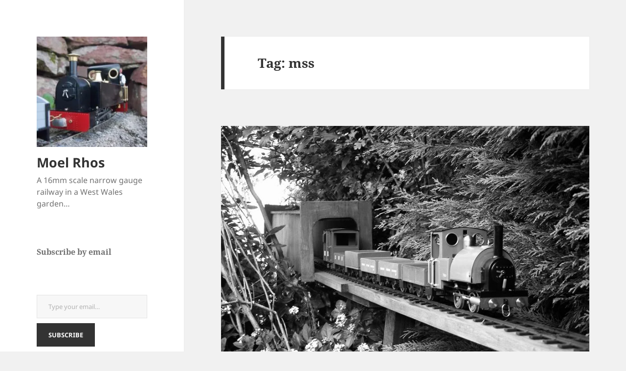

--- FILE ---
content_type: text/css
request_url: https://moelrhos.uk/wp-content/plugins/semantic-linkbacks/css/semantic-linkbacks.css?ver=3.10.3
body_size: 120
content:
.mention-list ul {
	border-style: solid;
}

.mention-list li {
	display: inline-block;
	list-style: none;
	vertical-align: top;
	margin-left: 3px;
	position: relative;
}

.mention-list .hide-name {
	display: none;
}

.mention-list.initialized .additional-facepile,
.mention-list .additional-facepile-button-list-item {
	display: none;
}

.mention-list.initialized .additional-facepile-button-list-item:not(.is-hidden) {
	display: inline-block;
	text-align: center;
	height: 64px;
	width: 64px;
	line-height: 1.5;
	font-size: 32px;
	cursor: pointer;
}

.mention-list.initialized .additional-facepile-button-list-item.is-hidden ~ .additional-facepile {
	display: inline-block;
}

.mention-list .additional-facepile-button-list-item button {
	border: none;
	background-color: transparent;
	padding: 0;
}

.mention-list li img {
	height: 64px;
	width: 64px;
	display: block;
	object-fit: cover;
}

li.emoji-reaction {
	position: relative;
}

.emoji-overlay {
	position: absolute;
	bottom: 0;
	right: 0;
}

.reactions {
	clear: both;
}


--- FILE ---
content_type: text/css
request_url: https://moelrhos.uk/wp-content/plugins/piwigopress/css/piwigopress.css?ver=2.3.3
body_size: 649
content:
.img-shadow img {
    border: 1px solid;
	box-shadow: 4px 4px 6px rgba(0, 0, 0, 0.4);
    margin: 0 0 12px 0;
    padding: 6px;
}
.img-white-border img {
	background: #fff;
    padding: 6px;
}
.img-soft-corner img {
	border-radius: 6px;
}
.img-rounded img {
	border-radius: 20px;
}
.PWGP_widget a {
    position: relative;
    z-index: 0;
}
.PWGP_widget a:hover {
    z-index: 50;
}
.img-show-desc blockquote {
	display: none;
}
.img-show-desc a blockquote {
    border-radius: 6px 6px 6px 6px;
    box-shadow: 0 1px 2px rgba(0, 0, 0, 0.4);
    display: block !important;
    left: -9999px;
    position: absolute;
    visibility: hidden;
    width: 390px;
}
.img-show-desc a:hover blockquote {
    left: -405px;
    top: -132px;
    visibility: visible;
}
.PWGP_widget .img_selector {
    display: none;
}
.img-as-background a.img_selector {
	background: none repeat scroll 0 0 rgba(0, 0, 0, 0.05);
    border: 1px solid #CCCCCC;
    border-radius: 14px 14px 14px 14px;
    box-shadow: 12px 12px 6px rgba(255, 255, 255, 0.8);
    display: block !important;
    height: 2px;
    left: -14px;
    padding: 12px;
    text-decoration: none;
    top: -32px;
    width: 2px;
    z-index: 1;
}
.PWGP_widget.left, .PWGP_shortcode.left {
    text-align: left;
}
.PWGP_widget.center, .PWGP_shortcode.center {
    text-align: center;
}
.PWGP_widget.right, .PWGP_shortcode.right {
    text-align: right;
}
.img-drop-cap {
	float: left;
    margin: 0.2em 0.4em 0.2em 0;
}
.img-drop-cap-right {
	float: right;
    margin: 0.2em 0 0.2em 0.4em;
}
.blue-bg-linear-gradient {
	text-align: center;
	background: #d8e0de;
	background: -moz-linear-gradient(top,  #d8e0de 0%, #aebfbc 22%, #99afab 33%, #8ea6a2 50%, #829d98 67%, #4e5c5a 82%, #0e0e0e 100%);
	background: -webkit-gradient(linear, left top, left bottom, color-stop(0%,#d8e0de), color-stop(22%,#aebfbc), color-stop(33%,#99afab), color-stop(50%,#8ea6a2), color-stop(67%,#829d98), color-stop(82%,#4e5c5a), color-stop(100%,#0e0e0e));
	background: -webkit-linear-gradient(top,  #d8e0de 0%,#aebfbc 22%,#99afab 33%,#8ea6a2 50%,#829d98 67%,#4e5c5a 82%,#0e0e0e 100%);
	background: -o-linear-gradient(top,  #d8e0de 0%,#aebfbc 22%,#99afab 33%,#8ea6a2 50%,#829d98 67%,#4e5c5a 82%,#0e0e0e 100%);
	background: -ms-linear-gradient(top,  #d8e0de 0%,#aebfbc 22%,#99afab 33%,#8ea6a2 50%,#829d98 67%,#4e5c5a 82%,#0e0e0e 100%);
	background: linear-gradient(to bottom,  #d8e0de 0%,#aebfbc 22%,#99afab 33%,#8ea6a2 50%,#829d98 67%,#4e5c5a 82%,#0e0e0e 100%);
	filter: progid:DXImageTransform.Microsoft.gradient( startColorstr='#d8e0de', endColorstr='#0e0e0e',GradientType=0 );
}
.blue-bg-linear-gradient img {
	margin: 1em;
}
.PWGP_shortcode.img-shadow img {
    border: 1px solid !important;
    padding: 6px !important;
}
.PWGP_shortcode.img-shadow.img-lg-border img {
    border: 0 none !important;
    padding: 32px !important;
}
.PWGP_shortcode blockquote {
    background: none repeat scroll 0 0 #E8E8E8;
    border: 1px solid #666;
    border-radius: 8px;
    box-shadow: 2px 2px 2px #666;
    padding: 15px;
    text-align: justify;
	text-decoration: none;
    text-shadow: 2px 2px 6px #888;
}
.PWGP_shortcode a {
	text-decoration: none;
}
.PWGP_name {
    font-weight: bold;
    text-align: center;
}


--- FILE ---
content_type: text/javascript
request_url: https://moelrhos.uk/wp-content/plugins/piwigopress/js/piwigopress.js?ver=2.3.3
body_size: 21
content:
jQuery(document).ready(function() {
	jQuery("div.PWGP_widget a.img_selector").each(function () {
		var img_size = jQuery(this).attr('title').split('x');
		if ( screen.width > img_size[0] ) jQuery(this).remove();
		if ( screen.height > img_size[1] ) jQuery(this).remove();
		jQuery(this).removeAttr('title');
	});  
	jQuery("div.PWGP_widget a.img_selector").click(function () {
		img_url = jQuery(this).attr('name');
		jQuery('body').css({backgroundAttachment: 'fixed', backgroundImage: 'url(\''+img_url+'\')', backgroundPosition: 'center center', backgroundRepeat: 'no-repeat'}).fadeIn(2000);
	});
});